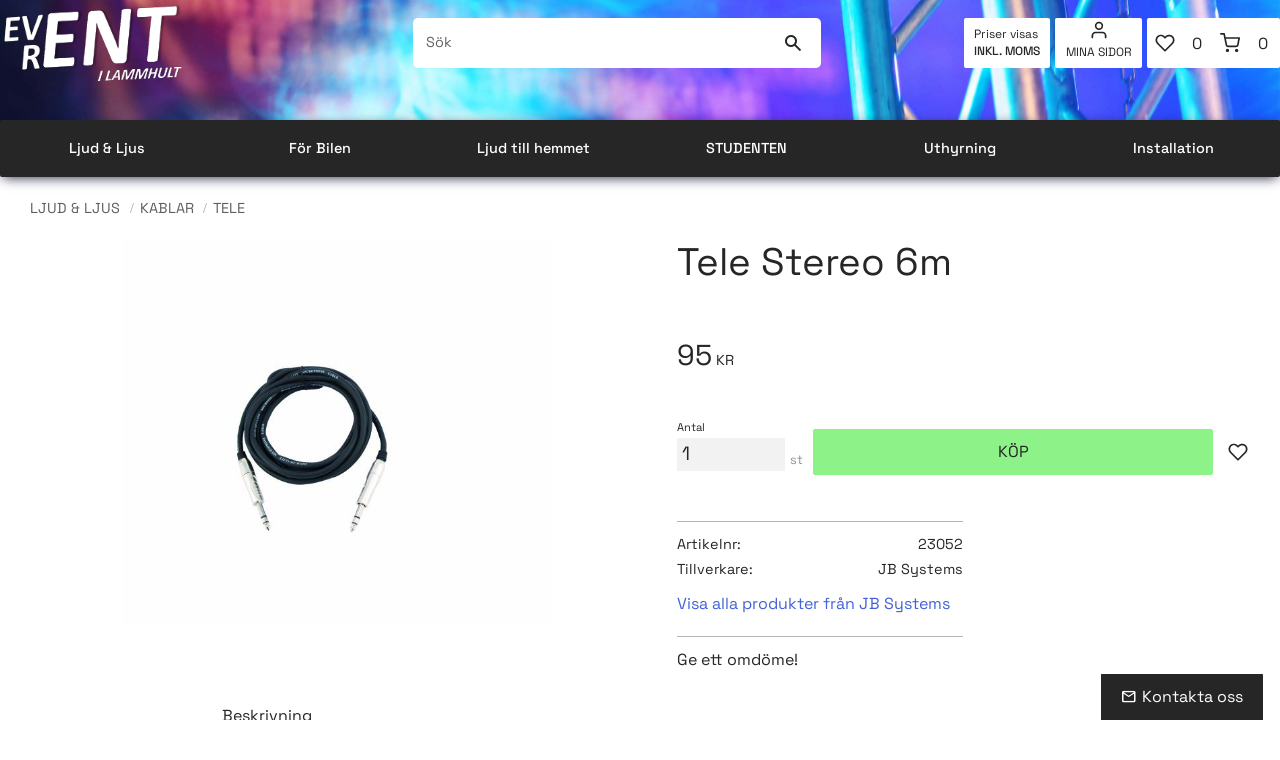

--- FILE ---
content_type: text/html; charset=UTF-8
request_url: https://www.eventrent.nu/product/tele-stereo-6m
body_size: 14612
content:
<!DOCTYPE html>
<html
     id="product-page"    class="no-js customer-accounts-enabled has-favorite-cart pricelist-1 incl-vat product-page product-526 category-list-block-with-centered-images product-page-with-photoswipe category-176 root-category-340 theme-color-scheme-0 theme-background-pattern-0"
    lang="sv"
    dir="ltr"
    data-country="SE"
    data-currency="SEK"
>

    <head>
        <meta charset="UTF-8" />
        <title>Tele Stereo 6m</title>
                    <meta name="description" content="Eventrent i Lammhult erbjuder ljud &amp; ljus, både för uthyrning och till försäljning." />
                <meta name="viewport" content="width=device-width, initial-scale=1" />
        
                            <link rel="shortcut icon" href="https://cdn.starwebserver.se/shops/lol-eventure/files/event-rent-vit-logo-250.png?_=1640157464" />
        
                                    <link rel="canonical" href="https://www.eventrent.nu/product/tele-stereo-6m" />
        
                        
        
                    <script type="application/ld+json">
                [{"@id":"https:\/\/www.eventrent.nu\/product\/tele-stereo-6m","@context":"http:\/\/schema.org\/","name":"Tele Stereo 6m","description":"","image":["https:\/\/cdn.starwebserver.se\/shops\/lol-eventure\/files\/tele1m.jpg"],"@type":"Product","sku":"23052","offers":{"@type":"Offer","price":"95","priceCurrency":"SEK","availability":"http:\/\/schema.org\/LimitedAvailability","url":"https:\/\/www.eventrent.nu\/product\/tele-stereo-6m","itemCondition":"http:\/\/schema.org\/NewCondition"},"brand":{"@type":"Brand","name":"JB Systems"}}]            </script>
                    <script type="application/ld+json">
                [{"@context":"https:\/\/schema.org","@type":"BreadcrumbList","itemListElement":[{"@type":"ListItem","position":1,"name":"Ljud & Ljus","item":"https:\/\/www.eventrent.nu\/category\/event"},{"@type":"ListItem","position":2,"name":"Kablar","item":"https:\/\/www.eventrent.nu\/category\/kablar-2"},{"@type":"ListItem","position":3,"name":"Tele","item":"https:\/\/www.eventrent.nu\/category\/tele"}]}]            </script>
        
                        
                <link rel="stylesheet" href="https://cdn.starwebserver.se/62000/css/shop/shop.combined.min.css" />
                                            <link rel="stylesheet" href="https://cdn.starwebserver.se/62000/css/shop/related-products-popup.min.css" />
                                            <link rel="preload" as="font" type="font/woff2" href="https://cdn.starwebserver.se/shops/lol-eventure/files/space-grotesk-v6-latin-regular.woff2" crossorigin/>
<link rel="preload" as="font" type="font/woff" href="https://cdn.starwebserver.se/shops/lol-eventure/files/space-grotesk-v6-latin-regular.woff" crossorigin/>
<link rel="preload" as="font" type="font/woff2" href="https://cdn.starwebserver.se/shops/lol-eventure/files/space-grotesk-v6-latin-500.woff2" crossorigin/>
<link rel="preload" as="font" type="font/woff" href="https://cdn.starwebserver.se/shops/lol-eventure/files/space-grotesk-v6-latin-500.woff" crossorigin/>
<link rel="preload" as="font" type="font/woff2" href="https://cdn.starwebserver.se/shops/lol-eventure/files/space-grotesk-v6-latin-600.woff2" crossorigin/>
<link rel="preload" as="font" type="font/woff" href="https://cdn.starwebserver.se/shops/lol-eventure/files/space-grotesk-v6-latin-600.woff" crossorigin/>        
                            <link rel="stylesheet" href="https://cdn.starwebserver.se/62000/themes/william/css/theme-plugins.combined.min.css" />
                    <link rel="stylesheet" href="https://cdn.starwebserver.se/62000/themes/william/css/theme.min.css" />
        
                    <link rel="stylesheet" href="https://cdn.starwebserver.se/shops/lol-eventure/themes/william/css/shop-custom.min.css?_=1769072605" />
        
                <link href="https://fonts.googleapis.com/icon?family=Material+Icons" rel="stylesheet">

                <script>
            var docElement = document.documentElement;
            docElement.className = docElement.className.replace('no-js', 'js');
            eval(decodeURIComponent(Array.prototype.map.call(atob('dmFyIGQ9J3d3dy5ldmVudHJlbnQubnUnO3ZhciBlPSd3d3cuZXZlbnRyZW50Lm51JztpZih3aW5kb3cubG9jYXRpb24uaG9zdG5hbWUgIT0gZCAmJiB3aW5kb3cubG9jYXRpb24uaG9zdG5hbWUgIT0gZSl7d2luZG93LmxvY2F0aW9uPSdodHRwOi8vJytkO30='), function(c) {
                    return '%' + ('00' + c.charCodeAt(0).toString(16)).slice(-2)
                }).join('')));        </script>

                                            <meta property="og:site_name" content="Eventrent i Lammhult" />
                                                <meta property="og:type" content="product" />
                                                <meta property="og:locale" content="sv_SE" />
                                                <meta property="og:title" content="Tele Stereo 6m" />
                                                <meta property="og:url" content="https://www.eventrent.nu/product/tele-stereo-6m" />
                                                <meta property="og:description" content="Eventrent i Lammhult erbjuder ljud &amp; ljus, både för uthyrning och till försäljning." />
                                                <meta property="og:image" content="https://cdn.starwebserver.se/shops/lol-eventure/files/cache/tele1m_grande.jpg?_=1527321074" />
                            <meta name="sws:no-image-url" content="https://cdn.starwebserver.se/img/no-image.png" />

        
        
        
        <script>
            var ecommerceContainerIdToProducts = {};

                      
            
            // use Object.assign to cast empty array to object
            ecommerceContainerIdToProducts = Object.assign({}, []);
                </script>

        
        
                    <script type="module" src="https://cdn.starwebserver.se/62000/shop/vendors/scripts/altcha/altcha.min.js"></script>
            </head>
    <body>
    
    
        
                                <div id="page-container">

    <header id="site-header" class="site-header">
        <div class="wrapper site-header-wrapper">
            <div class="content site-header-content">

                <div class="header-items">
                    <div class="header-item header-item-1 region header-region header-region-1 " data-region="headerTop" ></div>
                    <div class="header-item header-item-2">
                        <a href="https://www.eventrent.nu" id="home"><img id="shop-logo" src="https://cdn.starwebserver.se/shops/lol-eventure/files/event-rent-vit-logo-250.png?_=1640157464" alt="Eventrent i Lammhult" width="250" height="117" /></a>
                        <div class="region header-region header-region-2 has-search-block has-vat-selector-block has-menu-block has-cart-block" data-region="headerMiddle" ><div class="block search-block block-75 search-block-desktop">
    <h3>Sök</h3>
    <div class="content">
        <form action="/search" method="get">
            <div class="field-wrap search-type required">
                <label for="search-field-block-75" class="caption"><span>Sök produkter & kategorier</span></label>
                <div class="control">
                    <input type="search" name="q" id="search-field-block-75" class="autocomplete" value="" placeholder="Sök" data-text-header="Produkter" data-text-link="Visa alla" aria-label="Sök produkter &amp; kategorier" />
                </div>
            </div>
            <button type="submit" aria-label="Sök"><span aria-hidden="true">Sök</span></button>
        </form>
    </div>
</div><div class="block search-block block-81 search-block-with-fullwidth">
    <h3>Sök</h3>
    <div class="content">
        <form action="/search" method="get">
            <div class="field-wrap search-type required">
                <label for="search-field-block-81" class="caption"><span>Sök produkter & kategorier</span></label>
                <div class="control">
                    <input type="search" name="q" id="search-field-block-81" class="autocomplete" value="" placeholder="Sök" data-text-header="Produkter" data-text-link="Visa alla" aria-label="Sök produkter &amp; kategorier" />
                </div>
            </div>
            <button type="submit" aria-label="Sök"><span aria-hidden="true">Sök</span></button>
        </form>
    </div>
</div>    <div class="block vat-selector-block block-74">
        <p>
            Priser visas <a href="/index/set-selection?pricesInclVat=0&amp;redirectUrl=%2Fproduct%2Ftele-stereo-6m" rel="nofollow" data-replace-current-url>inkl. moms</a>        </p>
    </div>

<nav class="block menu-block block-85 mina-sidor custom custom-menu-block" aria-label="Meny">

    
    <ul class="menu menu-level-1" role="menubar">
                                <li class="menu-item menu-item-208 menu-level-1-item "
                            data-id="208"
                            data-level="1"
                            role="none"
                        >
                            <a href="/customer"  title="Mina sidor"
                                class="menu-title menu-title-208 menu-level-1-title "
                                data-level="1"
                                role="menuitem"
                                
                            >Mina sidor</a>
            
            
                        </li>
            </ul>
</nav>

        <script type="text/x-mustache" id="nodesPartialTmpl">
    {{#nodes}}
        {{^hidden}}
            <li class="menu-item menu-item-{{nodeId}} menu-level-{{nodeLevel}}-item {{cssClasses}}{{#dynamicNode}} dynamic-menu-item{{/dynamicNode}}{{#hasChildren}} menu-item-has-children{{/hasChildren}}"
                data-id="{{nodeId}}"
                data-level="{{nodeLevel}}"
                role="none"
            >
                <a href="{{permalink}}" {{#newWindow}}target="_blank" rel="noopener"{{/newWindow}} title="{{value}}"
                    class="menu-title menu-title-{{nodeId}} menu-level-{{nodeLevel}}-title {{cssClasses}}{{#dynamicNode}} dynamic-menu-title{{/dynamicNode}}{{#hasChildren}} menu-title-has-children{{/hasChildren}}"
                    data-level="{{nodeLevel}}"
                    role="menuitem"
                    {{#hasChildren}}aria-haspopup="true" aria-expanded="false"{{/hasChildren}}
                >{{value}}</a>

                {{#hasChildren}}
                    <span class="{{#dynamicNode}}toggle-dynamic-child-menu{{/dynamicNode}}{{^dynamicNode}}toggle-static-child-menu{{/dynamicNode}} toggle-child-menu" role="button" tabindex="0" aria-label="Visa underkategorier" aria-expanded="false" aria-controls="submenu-{{nodeId}}"></span>

                    <ul class="menu menu-level-{{childNodeLevel}}" data-level="{{childNodeLevel}}" role="menu" aria-label="Underkategorier">
                        {{>nodesPartial}}
                    </ul>
                {{/hasChildren}}

            </li>
        {{/hidden}}
    {{/nodes}}
</script>
    <script type="text/x-mustache" id="menuTreeTmpl">
            {{>nodesPartial}}
        </script>
    <div class="block favorite-cart-block block-76">
        <div class="favorite block open-off-canvas-favorites" role="button" tabindex="0" aria-label="Favoriter">
            <div class="favorite-wrap">
                <span class="favorite-title visually-hidden">Favoriter</span>
                <span class="favorite-item-count quantity">
                    <span class="favorite-items-count-label visually-hidden">Antal favoriter: </span>
                    <span class="number"></span>
                </span>
            </div>
        </div>
                <div class="favorite-cart block open-off-canvas-products">
            <div class="cart-wrap">
                <div class="header favorite-cart-header" href="/checkout" role="button" tabindex="0" aria-label="Kundvagn">
                    <span class="favorite-cart-title visually-hidden">Kundvagn</span>
                    <span class="product-item-count quantity">
                        <span class="cart-items-count-label visually-hidden">Antal produkter: </span>
                        <span class="number"></span>
                    </span>
                    <span class="favorite-cart-icon" aria-hidden="true"></span>
                </div>
            </div>
            <span class="cart-item-total-price quantity hide">
                <span class="number"></span>
            </span>
        </div>
            </div> <!-- /.favorite-cart-block -->
</div>
                    </div>
                    <div class="header-item header-item-3 region header-region header-region-3 has-menu-block" data-region="header" >
<nav class="block menu-block block-93 menu-block-with-mega-dropdown-menu custom custom-menu-block" aria-label="Meny">

    
    <ul class="menu menu-level-1" role="menubar">
                                <li class="menu-item menu-item-476 menu-level-1-item has-children dynamic-menu-item menu-item-has-children"
                            data-id="476"
                            data-level="1"
                            role="none"
                        >
                            <a href="/category/event"  title="Ljud &amp; Ljus"
                                class="menu-title menu-title-476 menu-level-1-title has-children dynamic-menu-title menu-title-has-children"
                                data-level="1"
                                role="menuitem"
                                aria-haspopup="true" aria-expanded="false"
                            >Ljud &amp; Ljus</a>
            
                                <span class="toggle-dynamic-child-menu toggle-child-menu" role="button" tabindex="0" aria-label="Visa underkategorier" aria-expanded="false" aria-controls="submenu-476"></span>
            
                                <ul class="menu menu-level-2" data-level="2" role="menu" aria-label="Underkategorier">
                                </ul>
            
                        </li>
                        <li class="menu-item menu-item-477 menu-level-1-item has-children dynamic-menu-item menu-item-has-children"
                            data-id="477"
                            data-level="1"
                            role="none"
                        >
                            <a href="/category/for-bilen"  title="För Bilen"
                                class="menu-title menu-title-477 menu-level-1-title has-children dynamic-menu-title menu-title-has-children"
                                data-level="1"
                                role="menuitem"
                                aria-haspopup="true" aria-expanded="false"
                            >För Bilen</a>
            
                                <span class="toggle-dynamic-child-menu toggle-child-menu" role="button" tabindex="0" aria-label="Visa underkategorier" aria-expanded="false" aria-controls="submenu-477"></span>
            
                                <ul class="menu menu-level-2" data-level="2" role="menu" aria-label="Underkategorier">
                                </ul>
            
                        </li>
                        <li class="menu-item menu-item-516 menu-level-1-item has-children dynamic-menu-item menu-item-has-children"
                            data-id="516"
                            data-level="1"
                            role="none"
                        >
                            <a href="/category/ljud-till-hemmet"  title="Ljud till hemmet"
                                class="menu-title menu-title-516 menu-level-1-title has-children dynamic-menu-title menu-title-has-children"
                                data-level="1"
                                role="menuitem"
                                aria-haspopup="true" aria-expanded="false"
                            >Ljud till hemmet</a>
            
                                <span class="toggle-dynamic-child-menu toggle-child-menu" role="button" tabindex="0" aria-label="Visa underkategorier" aria-expanded="false" aria-controls="submenu-516"></span>
            
                                <ul class="menu menu-level-2" data-level="2" role="menu" aria-label="Underkategorier">
                                </ul>
            
                        </li>
                        <li class="menu-item menu-item-514 menu-level-1-item has-children dynamic-menu-item menu-item-has-children"
                            data-id="514"
                            data-level="1"
                            role="none"
                        >
                            <a href="/category/studenten"  title="STUDENTEN"
                                class="menu-title menu-title-514 menu-level-1-title has-children dynamic-menu-title menu-title-has-children"
                                data-level="1"
                                role="menuitem"
                                aria-haspopup="true" aria-expanded="false"
                            >STUDENTEN</a>
            
                                <span class="toggle-dynamic-child-menu toggle-child-menu" role="button" tabindex="0" aria-label="Visa underkategorier" aria-expanded="false" aria-controls="submenu-514"></span>
            
                                <ul class="menu menu-level-2" data-level="2" role="menu" aria-label="Underkategorier">
                                </ul>
            
                        </li>
                        <li class="menu-item menu-item-513 menu-level-1-item has-children dynamic-menu-item menu-item-has-children"
                            data-id="513"
                            data-level="1"
                            role="none"
                        >
                            <a href="/category/uthyrning"  title="Uthyrning"
                                class="menu-title menu-title-513 menu-level-1-title has-children dynamic-menu-title menu-title-has-children"
                                data-level="1"
                                role="menuitem"
                                aria-haspopup="true" aria-expanded="false"
                            >Uthyrning</a>
            
                                <span class="toggle-dynamic-child-menu toggle-child-menu" role="button" tabindex="0" aria-label="Visa underkategorier" aria-expanded="false" aria-controls="submenu-513"></span>
            
                                <ul class="menu menu-level-2" data-level="2" role="menu" aria-label="Underkategorier">
                                </ul>
            
                        </li>
                        <li class="menu-item menu-item-486 menu-level-1-item has-children dynamic-menu-item menu-item-has-children"
                            data-id="486"
                            data-level="1"
                            role="none"
                        >
                            <a href="/category/installation"  title="Installation"
                                class="menu-title menu-title-486 menu-level-1-title has-children dynamic-menu-title menu-title-has-children"
                                data-level="1"
                                role="menuitem"
                                aria-haspopup="true" aria-expanded="false"
                            >Installation</a>
            
                                <span class="toggle-dynamic-child-menu toggle-child-menu" role="button" tabindex="0" aria-label="Visa underkategorier" aria-expanded="false" aria-controls="submenu-486"></span>
            
                                <ul class="menu menu-level-2" data-level="2" role="menu" aria-label="Underkategorier">
                                </ul>
            
                        </li>
            </ul>
</nav>

</div>
                </div>

            </div><!-- .content -->
        </div><!-- .wrapper -->
    </header><!-- #site-header -->

    <div id="content" class="site-content">

        <main id="main-content" aria-label="Huvudinnehåll" >

            <article class="region has-related-products-legacy-block has-product-block" data-region="0" >
    <!-- This view is required by 'relatedProductsLegacy'-block-->

    <div aria-live="polite" aria-atomic="true" class="visually-hidden favorite-status-announcer"></div>
    <div id="product-page-main-container" class="block product-block block-16">

        <script type="text/x-mustache" id="categoryBreadcrumbPartialTmpl">
            {{#nodes}}
                {{#isOpen}}
                    {{#openPage}}
                        <a href="{{shopUrl}}" class="breadcrumb"><span>{{name}}</span></a>
                    {{/openPage}}
                    {{^openPage}}
                        <span  class="breadcrumb">{{name}}</span>
                    {{/openPage}}
                    {{>categoryBreadcrumbPartial}}
                {{/isOpen}}
                {{^isOpen}}
                    {{#selected}}
                        {{#openPage}}
                            <a href="{{shopUrl}}" class="breadcrumb current-breadcrumb"><span>{{name}}</span></a>
                        {{/openPage}}
                        {{^openPage}}
                            <span class="breadcrumb">{{name}}</span>
                        {{/openPage}}
                    {{/selected}}
                {{/isOpen}}
            {{/nodes}}
        </script>

        <div class="breadcrumbs">
                                                    <a href="/category/event" class="breadcrumb"><span>Ljud &amp; Ljus</span></a>
                                                                <a href="/category/kablar-2" class="breadcrumb"><span>Kablar</span></a>
                                                                                        <a href="/category/tele" class="breadcrumb current-breadcrumb"><span>Tele</span></a>
                                                                                                                                                            </div>

    <script type="text/x-mustache" id="rootCategoriesBreadcrumbTmpl">
            {{#showBreadcrumbs}}
                {{#categories}}
                    {{>categoryBreadcrumbPartial}}
                {{/categories}}
            {{/showBreadcrumbs}}
        </script>

    <header class="product-header">
        <h1 class="product-name">Tele Stereo 6m</h1>
        <div class="short description product-short-description"><p></p></div>
    </header>

    <div class="dynamic-product-info has-volume-pricing">
                    <div class="product-media"
                
            >
                <figure>
                    <div class="figure-content">
                            <a class="featured img-wrap product-media-item" href="https://cdn.starwebserver.se/shops/lol-eventure/files/cache/tele1m_grande.jpg?_=1527321074" target="_blank" rel="noopener">
                            
                                <img src="https://cdn.starwebserver.se/shops/lol-eventure/files/cache/tele1m_medium.jpg?_=1527321074" width="639" height="573" id="media-0" data-large-size="https://cdn.starwebserver.se/shops/lol-eventure/files/cache/tele1m_grande.jpg?_=1527321074" data-large-size-width="639" data-large-size-height="573"  alt="Tele Stereo 6m" />
                                
                            </a>

                    </div>
                </figure>


            </div><!-- /.product-media -->


            <aside class="product-offer buyable" role="region" aria-label="Produkterbjudande">

                    <div class="product-price">
                            <span class="price"><span class="amount">95</span><span class="currency"> kr</span></span>
                            <span class="unit">/ <abbr title="Styck">st</abbr></span>
                    </div>


                
                <form class="add-to-cart-form product-list-container" novalidate data-ga-ecommerce-list-id="pdp">
                                                                                    <input type="hidden" name="sku" value="23052" />
                    
                    <div class="add-to-cart-wrap has-unit">
                                <div class="field-wrap number-type quantity-field">
                                    <label for="quantity-field" class="caption"><span>Antal</span></label>
                                    <div class="control">
                                        <input name="quantity" type="number" id="quantity-field" value="1" min="1" max="1000000" step="1" class="number" />
                                                                                                                            <label for="quantity-field" class="unit"><abbr title="Styck">st</abbr></label>
                                                                            </div>
                                </div>

                                <button type="submit" class="product-add-to-cart-action"><span>Köp</span></button>
                                                    <div class="toggle-favorite-action" data-sku="23052" data-bundle-config="" role="button" tabindex="0">
                                <span class="favorite ">
                                        <span class="favorite-title visually-hidden">Lägg till i favoriter</span>
                                </span>
                            </div>
                                            </div><!-- /.add-to-cart-wrap -->

                    <div class="product-status" hidden aria-hidden="true">
                        <p class="status-message" data-message="Nu finns produkten i &lt;a href=&quot;/checkout&quot;&gt;kundvagnen&lt;/a&gt;."></p>
                        <p class="view-cart">
                            <a class="product-status-checkout-link" href="/checkout">
                                <b>Till kassan</b>
                                <span class="cart-item-count">1</span>
                            </a>
                        </p>
                    </div>


                                                        </form>

                                <dl class="product-details">
                    <dt class="product-sku">Artikelnr</dt><dd class="product-sku">23052</dd>
                                        
                                                                                                            
                                            <dt class="product-manufacturer">Tillverkare</dt>
                        <dd class="product-manufacturer">
                                                            JB Systems                                                    </dd>
                    
                                    </dl><!-- /product-details -->


                

                                                    <p class="manufacturer-related-products">
                        <a href="/search?m=JB+Systems">Visa alla produkter från JB Systems</a>
                    </p><!-- /.manufacturer-related-products -->
                
                                    <div class="product-rating">
                                                    <a href="#product-reviews" title="Betyg: 0 av 5 stjärnor. Baserat på 0 betyg">
                                                                <span class="count">0</span>
                                <span class="info review-count-0">0 Betyg</span>
                                <span class="add-new">Ge ett omdöme!</span>
                            </a>
                                            </div>
                
                                                            </aside><!-- /.product-offer -->

            
            
                    </div> <!-- /.dynamic-product-info -->

        <script type="text/x-mustache" id="dynamicProductInfoTmpl">
            <div class="product-media{{^hidePrice}}{{#stockStatusId}} stock-status-{{stockStatusId}}{{/stockStatusId}}{{#savePercentOnDiscountedPrice}} save-percent{{/savePercentOnDiscountedPrice}}{{/hidePrice}}{{#hasLabels}} has-product-label{{/hasLabels}}"{{^hidePrice}}{{#savePercentOnDiscountedPrice}}
                data-save-percent-title="Kampanj!"{{/savePercentOnDiscountedPrice}}{{/hidePrice}}
                {{#stockStatusText}}data-stock-status-title="{{stockStatusText}}"{{/stockStatusText}}
            >
                <figure{{#featuredImage.default}} class="no-image"{{/featuredImage.default}}>
                    {{#campaign}}
                        <div
                            class="campaign-label campaign-label-product-page"
                            style="background-color: #{{campaign.label.color}}; color: {{campaign.label.textColor}}">
                            {{campaign.label.text}}
                        </div>
                    {{/campaign}}
                    <div class="figure-content">
                        {{#featuredImage}}
                            {{#largeUrl}}<a class="featured img-wrap product-media-item" href="{{largeUrl}}" target="_blank" rel="noopener">{{/largeUrl}}
                            {{#featuredImage.default}}<div class="img-wrap">{{/featuredImage.default}}
                                <img src="{{url}}" width="{{width}}" height="{{height}}" id="media-0" {{#largeUrl}}data-large-size="{{largeUrl}}" data-large-size-width="{{largeWidth}}" data-large-size-height="{{largeHeight}}"{{/largeUrl}} {{#disableAutoZoom}}data-cloudzoom="disableZoom: true" {{/disableAutoZoom}} alt="{{alt}}" />
                                {{#featuredImage.default}}</div>{{/featuredImage.default}}
                            {{#largeUrl}}</a>{{/largeUrl}}
                        {{/featuredImage}}

                        {{#secondaryImages}}
                            <a href="{{largeUrl}}" class="img-wrap product-media-item" target="_blank" rel="noopener">
                                <img src="{{url}}" height="{{height}}" width="{{width}}" id="media-{{index}}" data-large-size="{{largeUrl}}" data-large-size-width="{{largeWidth}}" data-large-size-height="{{largeHeight}}" alt="{{alt}}" />
                            </a>
                        {{/secondaryImages}}
                    </div>
                </figure>

                {{^hidePrice}}
                    {{#savePercentOnDiscountedPrice}}
                        <div class="save-percent save-percent-info">
                            <span class="label">Spara</span>
                            <span class="percentage"><span class="value">{{savePercentOnDiscountedPrice}}</span> <span class="unit">%</span></span>
                        </div>
                    {{/savePercentOnDiscountedPrice}}
                {{/hidePrice}}

                {{#labels}}
                    <div class="product-label product-label-{{index}} product-label-id-{{labelId}} {{classes}}"  title="{{name}}" ><span>{{name}}</span></div>
                {{/labels}}
            </div><!-- /.product-media -->


            <aside class="product-offer{{#watchableForCustomer}} watchable{{/watchableForCustomer}}{{#buyable}} buyable{{/buyable}}{{^buyable}}{{^watchableForCustomer}} non-watchable-non-buyable{{/watchableForCustomer}}{{/buyable}}" role="region" aria-label="Produkterbjudande">
                {{#campaign}}
                    <div class="campaign-description-container campaign-label-corner-container">
                        <span
                            class="campaign-label-corner"
                            style="border-top-color: #{{campaign.label.color}};"
                        >
                        </span>
                        <span class="campaign-description-text">
                            {{campaign.description}}
                        </span>
                    </div>
                {{/campaign}}

                                {{^hidePrice}}
                    <div class="product-price">
                                                {{^originalPrice}}
                            {{{sellingPriceHtml}}}
                            <span class="unit">/ <abbr title="Styck">st</abbr></span>
                        {{/originalPrice}}
                        {{#originalPrice}}
                            <div class="selling-price" tabindex="0" role="text">
                                <span class="visually-hidden">Nedsatt pris: </span>
                                {{{sellingPriceHtml}}}
                                <span class="unit">/ <abbr title="Styck">st</abbr></span>
                            </div>
                            <div class="original-price" tabindex="0" role="text">
                                <span class="visually-hidden">Ordinarie pris: </span>
                                {{{originalPriceHtml}}}
                                <span class="unit">/ <abbr title="Styck">st</abbr></span>
                            </div>
                        {{/originalPrice}}
                    </div>
                    {{#historyCheapestPrice}}
                        <div class="price-history">
                            <span class="price-history-text">Lägsta pris senaste 30 dagar:</span>
                            <span class="price-history-value">{{{historyCheapestPrice}}}</span>
                        </div>
                    {{/historyCheapestPrice}}

                                        {{#volumePricing}}
                        {{#hasValidVolumePricesForCustomer}}
                            <div class="volume-pricing has-visible-volume-pricing-content">
                                <div class="volume-pricing-header">
                                    <span class="volume-pricing-header-title">{{{headerTitle}}}</span>
                                    <span class="toggle-volume-pricing-content"></span>
                                </div>
                                <div class="volume-pricing-content">
                                    {{#rows}}
                                        <div class="volume-pricing-row">
                                            <span class="volume">
                                                <span class="amount">{{volumeAmount}}</span>
                                                {{#unit}}<span class="unit"><abbr title="{{name}}">{{symbol}}</abbr></span>{{/unit}}
                                            </span>
                                            {{{volumePriceHtml}}}
                                            {{#unit}}<span class="divider">/</span><span class="unit"><abbr title="{{name}}">{{symbol}}</abbr></span>{{/unit}}
                                            {{#percentAmount}}
                                                <span class="percent">
                                                    <span class="amount">{{percentAmount}}</span><span class="unit">%</span>
                                                </span>
                                            {{/percentAmount}}
                                        </div>
                                    {{/rows}}
                                </div>
                            </div>
                        {{/hasValidVolumePricesForCustomer}}
                    {{/volumePricing}}
                {{/hidePrice}}

                
                <form class="add-to-cart-form product-list-container" novalidate data-ga-ecommerce-list-id="pdp">
                                                                                    <input type="hidden" name="sku" value="{{sku}}" />
                                                                        {{#isBundle}}
                            <div class="bundled-products">
                                {{#bundledProducts}}
                                    <div class="bundled-product" data-bundled-product-id="{{bundledProductId}}">
                                        <div class="bundled-product-image">
                                            {{#image}}
                                                {{#largeUrl}}
                                                    <a class="featured img-wrap product-media-item" href="{{largeUrl}}" target="_blank" rel="noopener">
                                                {{/largeUrl}}
                                                {{#default}}
                                                    <div class="img-wrap">
                                                {{/default}}
                                                <img src="{{url}}" width="{{width}}" height="{{height}}" id="media-bundled-{{bundledProductId}}-0" {{#largeUrl}}data-large-size="{{largeUrl}}" data-large-size-width="{{largeWidth}}" data-large-size-height="{{largeHeight}}"{{/largeUrl}} {{#disableAutoZoom}}data-cloudzoom="disableZoom: true" {{/disableAutoZoom}} alt="{{alt}}" />
                                                {{#default}}
                                                    </div>
                                                {{/default}}
                                                {{#largeUrl}}
                                                    </a>
                                                {{/largeUrl}}
                                            {{/image}}
                                        </div><!-- /.bundled-product-image -->
                                        <div class="bundled-product-options">
                                            <p class="bundled-product-title">
                                                {{^isHidden}}<a href="{{url}}">{{/isHidden}}
                                                    {{#hasVariants}}{{name}}{{/hasVariants}}
                                                    {{^hasVariants}}{{nameWithConcatAttributeValues}}{{/hasVariants}}
                                                {{^isHidden}}</a>{{/isHidden}}
                                            </p>
                                            <div class="bundled-product-fields" {{#hasVariants}}data-current-sku="{{sku}}"{{/hasVariants}}>
                                                {{#hasVariants}}
                                                    <input type="hidden" name="bundledProducts[{{bundledProductId}}][productId]" value="{{bundledProductId}}" />
                                                    {{#attributes}}
                                                        <div class="bundled-product-field field-wrap select-type attributes-{{id}} has-field-content">
                                                            <label for="attributes-{{id}}-select" class="caption"><span>{{name}}</span></label>
                                                            <div class="control">
                                                                <select name="bundledProducts[{{bundledProductId}}][attributes][{{id}}]" id="attributes-{{id}}-select" class="bundled-product-attribute-value-select{{#invalidSelection}} invalid-selection{{/invalidSelection}}" data-attribute-id="{{id}}">
                                                                    {{#values}}
                                                                    <option value="{{id}}"{{#selected}} selected{{/selected}}{{^active}} disabled{{/active}}>{{name}}{{^active}} (Ej tillgänglig){{/active}}</option>
                                                                    {{/values}}
                                                                </select>
                                                                {{#showInvalidSelectionMessage}}
                                                                <label class="error" for="attributes-{{id}}-select">Varianten är inte tillgänglig, prova ett annat alternativ.</label>
                                                                {{/showInvalidSelectionMessage}}
                                                            </div>
                                                        </div>
                                                    {{/attributes}}
                                                {{/hasVariants}}
                                                <div class="bundled-product-field">
                                                    <div class="bundled-product-field-fixed-quantity">{{quantity}} {{unitSymbol}}</div>
                                                </div>

                                                                                                    <div class="order-data">
                                                        {{#orderDataFieldTemplateData}}
                                                            <div class="field-wrap text-type">
                                                                <label for="bundled-order-data-{{bundledProductId}}-{{orderDataFieldId}}-field" class="caption">
                                                                <span>
                                                                    {{orderDataFieldName}}
                                                                </span>
                                                                    {{#isRequired}} <abbr class="required-asterisk" title="Obligatorisk">*</abbr>{{/isRequired}}
                                                                </label>
                                                                <div class="control">
                                                                    <input
                                                                            type="text"
                                                                            name="bundledOrderData[{{bundledProductId}}][{{orderDataFieldId}}]"
                                                                            id="bundled-order-data-{{bundledProductId}}-{{orderDataFieldId}}-field"
                                                                            placeholder="{{orderDataFieldName}}"
                                                                            maxlength="255"
                                                                            {{#isRequired}} required{{/isRequired}}
                                                                    />
                                                                </div>
                                                            </div>
                                                        {{/orderDataFieldTemplateData}}
                                                    </div>
                                                                                            </div><!-- /.bundled-product-fields -->
                                        </div><!-- /.bundled-product-options -->
                                    </div><!-- /.bundled-product -->
                                {{/bundledProducts}}
                            </div><!-- /.bundled-products -->
                        {{/isBundle}}
                    
                    <div class="add-to-cart-wrap has-unit">
                        {{^hidePrice}}
                            {{#buyable}}
                                <div class="field-wrap number-type quantity-field">
                                    <label for="quantity-field" class="caption"><span>Antal</span></label>
                                    <div class="control">
                                        <input name="quantity" type="number" id="quantity-field" value="1" min="1" max="1000000" step="1" class="number" />
                                                                                                                            <label for="quantity-field" class="unit"><abbr title="Styck">st</abbr></label>
                                                                            </div>
                                </div>

                                <button type="submit" class="product-add-to-cart-action"{{#invalidVariant}} disabled{{/invalidVariant}}><span>Köp</span></button>
                            {{/buyable}}
                        {{/hidePrice}}
                        {{#hidePrice}}
                            <p><a class="button" href="/customer?redirect=%2Fproduct%2Ftele-stereo-6m" rel="nofollow"><span>Logga in för priser</span></a></p>
                        {{/hidePrice}}
                                                    <div class="toggle-favorite-action" data-sku="{{sku}}" data-bundle-config="{{bundleWatchConfig}}" role="button" tabindex="0">
                                <span class="favorite {{#isFavorite}}favorite-active{{/isFavorite}}">
                                    {{#isFavorite}}
                                        <span class="favorite-title visually-hidden">Ta bort från favoriter</span>
                                    {{/isFavorite}}
                                    {{^isFavorite}}
                                        <span class="favorite-title visually-hidden">Lägg till i favoriter</span>
                                    {{/isFavorite}}
                                </span>
                            </div>
                                            </div><!-- /.add-to-cart-wrap -->

                    <div class="product-status" hidden aria-hidden="true">
                        <p class="status-message" data-message="Nu finns produkten i &lt;a href=&quot;/checkout&quot;&gt;kundvagnen&lt;/a&gt;."></p>
                        <p class="view-cart">
                            <a class="product-status-checkout-link" href="/checkout">
                                <b>Till kassan</b>
                                <span class="cart-item-count">1</span>
                            </a>
                        </p>
                    </div>

                                        {{#customerCanShop}}
                        {{#watchable}}
                            {{#isWatching}}
                                <button type="button" disabled>Bevakar</button>
                            {{/isWatching}}
                            {{^isWatching}}
                                <button
                                    type="button"
                                    data-variant-id="{{variantId}}"
                                    data-variant-name="{{variantName}}"
                                    data-bundle-watch-config="{{bundleWatchConfig}}"
                                    data-permalink="tele-stereo-6m"
                                    data-name="Tele Stereo 6m"
                                    data-email=""
                                    data-text-signed-up="Bevakad"
                                    class="in-stock-notify"
                                    >Bevaka</button>
                            {{/isWatching}}
                        {{/watchable}}
                    {{/customerCanShop}}

                                                        </form>

                                <dl class="product-details">
                    {{#stockStatusValue}}
                        <dt class="product-stock-status {{stockStatusCssClass}}">{{stockStatusLabel}}</dt>
                        <dd class="{{stockStatusCssClass}}"><span>{{stockStatusValue}}</span></dd>
                    {{/stockStatusValue}}
                    <dt class="product-sku">Artikelnr</dt><dd class="product-sku">{{sku}}</dd>
                    {{#mpn}}
                        <dt class="product-mpn">Tillv. artikelnr</dt><dd class="product-mpn">{{mpn}}</dd>
                    {{/mpn}}
                                        
                                                                                                            
                                            <dt class="product-manufacturer">Tillverkare</dt>
                        <dd class="product-manufacturer">
                                                            JB Systems                                                    </dd>
                    
                                    </dl><!-- /product-details -->

                {{#hasAdditionalStockLocations}}
                <div class="product-stock-locations-wrap">
                    <h4>Lagerställen</h4>
                    <div class="product-stock-locations">
                        {{#additionalStockLocations}}
                        <div class="product-stock-location{{#stockStatusId}} status-id-{{stockStatusId}}{{/stockStatusId}}{{#stockStatusIdCode}} status-id-code-{{stockStatusIdCode}}{{/stockStatusIdCode}}{{#isEcommerceStockLocation}} ecommerce-stock-location{{/isEcommerceStockLocation}}">
                            <span class="product-stock-location-name">{{stockLocationName}}</span>
                            <span class="product-stock-location-status{{#stockStatusId}} product-stock-location-status-{{stockStatusId}}{{/stockStatusId}}">
                                <span class="product-stock-location-status-text">{{stockStatusText}}</span>
                            </span>
                        </div>
                        {{/additionalStockLocations}}
                    </div>
                    {{#includeStockLocationsExpandButton}}
                        <a href="#" class="expand-product-stock-locations-button">
                          <span class="more">Visa alla lagerställen</span>
                          <span class="less">Visa färre lagerställen</span>
                        </a>
                    {{/includeStockLocationsExpandButton}}
                </div>
                {{/hasAdditionalStockLocations}}

                                                    {{#documents}}
                        <h4></h4>
                        <ul class="product-documents">
                            {{#document}}
                                <li class="file-type file-type-{{extension}}">
                                    <a href="{{originalUrl}}" target="_blank" rel="noopener" data-file-type="{{extension}}">
                                        <span class="file-ext">{{extension}}</span>
                                        <span class="file-title">
                                            {{title}}{{^title}}{{name}}{{/title}}
                                        </span>
                                        <span class="file-size">{{formattedSize}}</span>
                                    </a>
                                </li>
                            {{/document}}
                        </ul>
                    {{/documents}}
                

                                                    <p class="manufacturer-related-products">
                        <a href="/search?m=JB+Systems">Visa alla produkter från JB Systems</a>
                    </p><!-- /.manufacturer-related-products -->
                
                                    <div class="product-rating">
                                                    <a href="#product-reviews" title="Betyg: 0 av 5 stjärnor. Baserat på 0 betyg">
                                                                <span class="count">0</span>
                                <span class="info review-count-0">0 Betyg</span>
                                <span class="add-new">Ge ett omdöme!</span>
                            </a>
                                            </div>
                
                                                            </aside><!-- /.product-offer -->

            
            
            </script>

       
    <div id="in-stock-notify-wrap" class="hide">
        <div class="in-stock-notify-modal">
            <h3 id="modal-title" role="heading" aria-level="2"></h3>
            <p class="in-stock-notify-info">Lägg till en bevakning så meddelar vi dig så snart varan är i lager igen.</p>
            <p class="in-stock-notify-message hide" aria-live="polite" role="status">
                <b>Produkten är nu bevakad</b><br />
                Vi meddelar dig så snart varan är i lager igen.            </p>
            <div class="field-wrap email-type">
                <label for="in-stock-notify-email-field" class="caption"><span>E-postadress</span></label>
                <div class="control">
                    <input
                            type="email"
                            name="email"
                            value=""
                            id="in-stock-notify-email-field"
                            placeholder="E-postadress"
                    >
                </div>
            </div>
            <button type="button" title="Lägg till bevakning" class="add-to-in-stock-notify-button">Lägg till bevakning</button>
                            <p class="user-info-legal-notice">Dina personuppgifter behandlas i enlighet med vår <a href="/page/policy-och-cookies">integritetspolicy</a>.</p>
                    </div>
    </div>

    <section class="product-overview" role="region">

        <header class="product-overview-header">
            <h2 class="product-name">Tele Stereo 6m</h2>
            <div class="short description product-short-description">
                            </div>
        </header>

        <div class="long description product-long-description">
                    </div>

                        <div class="block social-sharing-block">
            <div class="social-sharing a2a_kit a2a_kit_size_32 a2a_default_style">
                <h3>Dela med dig</h3>
                <p>
                    <a class="a2a_button_facebook"></a>

                </p>
            </div>
        </div> <!--/social-sharing-block-->
        <script src="https://cdn.starwebserver.se/62000/shop/vendors/scripts/addtoany_widget.js" crossorigin="anonymous"></script>
        
                    <div id="product-reviews">
        <a name="review"></a>
                <h3>Omdömen</h3>
        <h4
            class="product-rating review-count-0"
            title="Betyg: 0 av 5 stjärnor. Baserat på 0 betyg">
            <span class="title">Produktens betyg</span>
                        <span class="info">
                Baserat på 0 betyg.            </span>
        </h4>
                <div class="review-ratings">
            <div class="add-review-comment">
                <input type="hidden" name="currentProductId" value="526" />
                <form novalidate>
                                    <div class="rating-selector field-wrap radio-type">
                        <div class="caption"><span>Klicka på en stjärna för att sätta ditt betyg</span></div>
                        <div class="control">
                            <span class="option">
                                <input type="radio" name="ratingScore" id="product-rating-1-radio" value="1" data-rating-score-name="Inte alls bra" />
                                <label for="product-rating-1-radio">1 stjärna</label>
                            </span>
                            <span class="option">
                                <input type="radio" name="ratingScore" id="product-rating-2-radio" value="2" data-rating-score-name="Knappt godkänd"  />
                                <label for="product-rating-2-radio">2 stjärnor</label>
                            </span>
                            <span class="option">
                                <input type="radio" name="ratingScore" id="product-rating-3-radio" value="3" data-rating-score-name="Godkänd"  />
                                <label for="product-rating-3-radio">3 stjärnor</label>
                            </span>
                            <span class="option">
                                <input type="radio" name="ratingScore" id="product-rating-4-radio" value="4" data-rating-score-name="Mycket bra"  />
                                <label for="product-rating-4-radio">4 stjärnor</label>
                            </span>
                            <span class="option">
                                <input type="radio" name="ratingScore" id="product-rating-5-radio" value="5" data-rating-score-name="Perfekt"  />
                                <label for="product-rating-5-radio">5 stjärnor</label>
                            </span>
                        </div>
                        <div class="rating-score-name"></div>
                    </div>

                    <div class="review-author">
                            Du                        
                    </div>

                    <div class="field-wrap textarea-type required">
                        <label for="customer-review-field" class="caption"><span>Klicka på en stjärna för att sätta ditt betyg</span></label>
                        <div class="control">
                            <textarea
                                name="comment"
                                id="customer-review-field"
                                placeholder="Du behöver vara inloggad för att ge ett omdöme."
                                required aria-required="true"></textarea>
                        </div>
                    </div>

                    <div class="review-button-actions">
                        
                    </div>
                    <div id="login-status-login" class="hide">Hämtar din Facebook profil.</div>
                    <div id="login-status-failed" class="hide"></div>
                                </form>
            </div>
        </div>
        <ul id="review-list" class="review-ratings">
                                <li class="no-reviews"><p>Bli den första att lämna ett omdöme.</p></li>

                    </ul>

            </div>
    <script type="text/x-mustache" id="reviewsAuthenticated">
                    <div class="rating-selector field-wrap radio-type">
                        <div class="caption"><span>Klicka på en stjärna för att sätta ditt betyg</span></div>
                        <div class="control">
                            <span class="option">
                                <input type="radio" name="ratingScore" id="product-rating-1-radio" value="1" data-rating-score-name="Inte alls bra" />
                                <label for="product-rating-1-radio">1 stjärna</label>
                            </span>
                            <span class="option">
                                <input type="radio" name="ratingScore" id="product-rating-2-radio" value="2" data-rating-score-name="Knappt godkänd"  />
                                <label for="product-rating-2-radio">2 stjärnor</label>
                            </span>
                            <span class="option">
                                <input type="radio" name="ratingScore" id="product-rating-3-radio" value="3" data-rating-score-name="Godkänd"  />
                                <label for="product-rating-3-radio">3 stjärnor</label>
                            </span>
                            <span class="option">
                                <input type="radio" name="ratingScore" id="product-rating-4-radio" value="4" data-rating-score-name="Mycket bra"  />
                                <label for="product-rating-4-radio">4 stjärnor</label>
                            </span>
                            <span class="option">
                                <input type="radio" name="ratingScore" id="product-rating-5-radio" value="5" data-rating-score-name="Perfekt"  />
                                <label for="product-rating-5-radio">5 stjärnor</label>
                            </span>
                        </div>
                        <div class="rating-score-name"></div>
                    </div>

                    <div class="review-author">
                        {{#authenticated}}
                            {{name}}
                        {{/authenticated}}
                        {{^authenticated}}
                            Du                        {{/authenticated}}
                    </div>

                    <div class="field-wrap textarea-type required">
                        <label for="customer-review-field" class="caption"><span>Klicka på en stjärna för att sätta ditt betyg</span></label>
                        <div class="control">
                            <textarea
                                name="comment"
                                id="customer-review-field"
                                placeholder="{{#authenticated}}Skriv en kommentar till ditt betyg{{/authenticated}}{{^authenticated}}Du behöver vara inloggad för att ge ett omdöme.{{/authenticated}}"
                                required aria-required="true"></textarea>
                        </div>
                    </div>

                    <div class="review-button-actions">
                        {{#authenticated}}<button type="submit" data-success-text="Tack! Ditt omdöme är under granskning.">Lämna kommentar</button>{{/authenticated}}
                    </div>
                    <div id="login-status-login" class="hide">Hämtar din Facebook profil.</div>
                    <div id="login-status-failed" class="hide"></div>
                </script>
    <script type="text/x-mustache" id="reviewsTmpl">
                {{^rows}}
                    <li class="no-reviews"><p>Bli den första att lämna ett omdöme.</p></li>
                {{/rows}}

                {{#rows}}
                    <li class="review-rating {{^approved}}not-apporved{{/approved}}">
                        <div class="rating rating-{{ratingScore}}" title="Betyg: {{ratingScore}} av 5 stjärnor.">
                            <span class="rating-value">
                                Betyg: {{ratingScore}} av 5 stjärnor                            </span>
                        </div>
                        <div class="rating-score-name">{{ratingScoreName}}</div>
                        <div class="review">
                            <div class="review-author">
                                <span>{{customerName}}</span>
                                {{^approved}}<span class="pending-review">Under granskning</span>{{/approved}}
                            </div>
                            <div class="review-content">
                                {{comment}}
                            </div>
                        </div>
                    </li>
                {{/rows}}
            </script>

                
    </section><!-- /.details -->

</article>


        </main><!-- #main-content -->

        
            <div id="content-sidebar" class="content-sidebar sidebar region " role="complementary" data-region="sidebar" >

                

            </div><!-- #content-sidebar -->
        

    </div><!-- #content -->


    
        <footer id="site-footer" class="site-footer region footer-region has-newsletter-block has-menu-block has-ace-text-block has-text-block" data-region="footer" >
            <div class="wrapper site-footer-wrapper">
                <div class="content site-footer-content">

                    
    <div class="block newsletter-block block-78 newsletter-signup-block">
        <h3>Nyhetsbrev</h3>
        <div class="content">
            <div class="field-wrap email-type required">
                <label for="newsletter-email-78-field" class="caption"><span>E-post</span></label>
                <div class="control">
                    <input type="email" name="email" class="newsletter-email-field" id="newsletter-email-78-field" required aria-required="true" placeholder="Skriv in din e-postadress" />
                </div>
            </div>
            <button type="button" class="newsletter-subscribe-button"><span>Prenumerera</span></button>
        </div>
        <p class="user-info-legal-notice">Dina personuppgifter behandlas i enlighet med vår <a href="/page/policy-och-cookies">integritetspolicy</a>.</p>
    </div>

<nav class="block menu-block block-82 custom custom-menu-block" aria-label="Meny">

            <h2>Eventrent</h2>
    
    <ul class="menu menu-level-1" role="menubar">
                                <li class="menu-item menu-item-210 menu-level-1-item "
                            data-id="210"
                            data-level="1"
                            role="none"
                        >
                            <a href="/customer"  title="Mina sidor"
                                class="menu-title menu-title-210 menu-level-1-title "
                                data-level="1"
                                role="menuitem"
                                
                            >Mina sidor</a>
            
            
                        </li>
                        <li class="menu-item menu-item-211 menu-level-1-item "
                            data-id="211"
                            data-level="1"
                            role="none"
                        >
                            <a href="/page/kontakta-oss"  title="Kontakta oss"
                                class="menu-title menu-title-211 menu-level-1-title "
                                data-level="1"
                                role="menuitem"
                                
                            >Kontakta oss</a>
            
            
                        </li>
                        <li class="menu-item menu-item-212 menu-level-1-item "
                            data-id="212"
                            data-level="1"
                            role="none"
                        >
                            <a href="/blog"  title="Blogg"
                                class="menu-title menu-title-212 menu-level-1-title "
                                data-level="1"
                                role="menuitem"
                                
                            >Blogg</a>
            
            
                        </li>
                        <li class="menu-item menu-item-213 menu-level-1-item "
                            data-id="213"
                            data-level="1"
                            role="none"
                        >
                            <a href="https://www.facebook.com/eventrentilammhult" target="_blank" rel="noopener" title="Följ oss på Facebook"
                                class="menu-title menu-title-213 menu-level-1-title "
                                data-level="1"
                                role="menuitem"
                                
                            >Följ oss på Facebook</a>
            
            
                        </li>
            </ul>
</nav>


<nav class="block menu-block block-84 custom custom-menu-block" aria-label="Meny">

            <h2>Kundtjänst</h2>
    
    <ul class="menu menu-level-1" role="menubar">
                                <li class="menu-item menu-item-215 menu-level-1-item "
                            data-id="215"
                            data-level="1"
                            role="none"
                        >
                            <a href="/customer-service"  title="Kundtjänst"
                                class="menu-title menu-title-215 menu-level-1-title "
                                data-level="1"
                                role="menuitem"
                                
                            >Kundtjänst</a>
            
            
                        </li>
                        <li class="menu-item menu-item-216 menu-level-1-item "
                            data-id="216"
                            data-level="1"
                            role="none"
                        >
                            <a href="/page/reklamation-och-retur"  title="Reklamation och retur"
                                class="menu-title menu-title-216 menu-level-1-title "
                                data-level="1"
                                role="menuitem"
                                
                            >Reklamation och retur</a>
            
            
                        </li>
                        <li class="menu-item menu-item-217 menu-level-1-item "
                            data-id="217"
                            data-level="1"
                            role="none"
                        >
                            <a href="/page/kopvillkor"  title="Köpvillkor"
                                class="menu-title menu-title-217 menu-level-1-title "
                                data-level="1"
                                role="menuitem"
                                
                            >Köpvillkor</a>
            
            
                        </li>
                        <li class="menu-item menu-item-218 menu-level-1-item "
                            data-id="218"
                            data-level="1"
                            role="none"
                        >
                            <a href="/page/policy-och-cookies"  title="Policy och cookies"
                                class="menu-title menu-title-218 menu-level-1-title "
                                data-level="1"
                                role="menuitem"
                                
                            >Policy och cookies</a>
            
            
                        </li>
            </ul>
</nav>

<div class="block ace-text-block block-83 payments">
    <div>
    <ul>
        <li>
            <img src="https://cdn.starwebserver.se/shops/lol-eventure/files/klarna-marketing-badge-pink-rgb-svg.svg" height="30" width="100" alt="Betala med Klarna">
        </li>
        <li>
            <img src="https://cdn.starwebserver.se/shops/lol-eventure/files/swish_logo_secondary_dark-bg_svg.svg" height="30" width="100" alt="Betala med Swish">
        </li>
        <li>
            <img src="https://cdn.starwebserver.se/shops/lol-eventure/files/bankgirot_rod.svg" height="30" width="100" alt="Betala med Bankgirot">
        </li>
    </ul>
    
</div>
</div>
    <div class="block text-block block-104 class-sigil one-column-text-block one column-content" >
                <div class="column">
            <p><img src='https://cdn.starwebserver.se/shops/lol-eventure/files/sigill_staende_liten_vit_text.png?_=1762858067' srcset='https://cdn.starwebserver.se/shops/lol-eventure/files/cache/sigill_staende_liten_vit_text_micro.png?_=1762858067 100w, https://cdn.starwebserver.se/shops/lol-eventure/files/cache/sigill_staende_liten_vit_text_tiny.png?_=1762858067 300w, https://cdn.starwebserver.se/shops/lol-eventure/files/cache/sigill_staende_liten_vit_text_small.png?_=1762858067 500w, https://cdn.starwebserver.se/shops/lol-eventure/files/cache/sigill_staende_liten_vit_text_medium.png?_=1762858067 800w, https://cdn.starwebserver.se/shops/lol-eventure/files/cache/sigill_staende_liten_vit_text_large.png?_=1762858067 1000w, https://cdn.starwebserver.se/shops/lol-eventure/files/cache/sigill_staende_liten_vit_text_grande.png?_=1762858067 1500w, https://cdn.starwebserver.se/shops/lol-eventure/files/cache/sigill_staende_liten_vit_text_gigante.png?_=1762858067 2600w, https://cdn.starwebserver.se/shops/lol-eventure/files/sigill_staende_liten_vit_text.png?_=1762858067 4096w' alt=''class='' height='157' width='195'></p>
        </div>
            </div>
<div class="block ace-text-block block-107 class-popup">
    <div class="class-popup" id="id-popup">
    <span class="material-icons-outlined close-btn">cancel</span>
    <div class="content">
            <form novalidate="" class="class-form">
                <h3>Vi på Eventrent erbjuder mycket mer tjänster och produkter än det du hittar på vår sida!</h3>
                <p>Kontakta oss med nedan formulär eller ring oss vid eventuella frågor eller funderingar</p>
                <a href="tel:0733224953"><span>Telefon: </span>073-322 49 53</a>
                
                <div class="field-wrap text-type">
                    <label for="support-mail-subject-field" class="caption"><span>Ämne</span></label>
                    <div class="control">
                        <input type="text" name="subject" id="support-mail-subject-field" placeholder="Ämne" required="" aria-required="true" value="">
                    </div>
                </div>
            
                <div class="group-items two">
                    <div class="field-wrap text-type group-item">
                        <label for="support-mail-name-field" class="caption"><span>Ditt namn</span></label>
                        <div class="control">
                            <input type="text" name="name" id="support-mail-name-field" placeholder="Namn" required="" aria-required="true">
                        </div>
                    </div>
            
                    <div class="field-wrap email-type group-item">
                        <label for="support-mail-email-field" class="caption"><span>Mejladress</span></label>
                        <div class="control">
                            <input type="email" name="email" id="support-mail-name-field" placeholder="Mejladress" required="" aria-required="true">
                        </div>
                    </div>
                </div>
            
                <div class="field-wrap textarea-type">
                    <label for="support-mail-message-field" class="caption"><span>Meddelande</span></label>
                    <div class="control">
                        <textarea name="message" id="support-mail-message-field" placeholder="Meddelande"></textarea>
                    </div>
                </div>
                            
                <input type="text" name="formHoneypotText" class="hidden" value="">
                <input type="hidden" id="formHoneypotTimestamp" name="formHoneypotTimestamp" value="" />
            
                <div class="field-wrap submit-type">
                    <button type="button" id="supportMail">Skicka meddelande</button>
                </div>
            
                <p class="user-info-legal-notice">Dina personuppgifter behandlas i enlighet med vår <a href="/page/policy-and-cookies">integritetspolicy</a>.</p>
            
            </form>
            <div class="class-thankyou"><p>Tack! Ditt meddelande är skickat.</p></div>
    </div>
</div> 

</div>
<div class="block ace-text-block block-108">
    <div id="toggle-btn" class="button"><span class="material-icons-outlined">mail</span>Kontakta oss</div>
</div>


                    

                </div><!-- .content -->
            </div><!-- .wrapper -->
        </footer><!-- #site-footer -->
    




    
        <div id="mobile-nav" class="region has-menu-block has-vat-selector-block" role="contentinfo" data-region="mobileNav" >
            
<nav class="block menu-block block-94 custom custom-menu-block" aria-label="Meny">

            <h2>Produkter</h2>
    
    <ul class="menu menu-level-1" role="menubar">
                                <li class="menu-item menu-item-476 menu-level-1-item has-children dynamic-menu-item menu-item-has-children"
                            data-id="476"
                            data-level="1"
                            role="none"
                        >
                            <a href="/category/event"  title="Ljud &amp; Ljus"
                                class="menu-title menu-title-476 menu-level-1-title has-children dynamic-menu-title menu-title-has-children"
                                data-level="1"
                                role="menuitem"
                                aria-haspopup="true" aria-expanded="false"
                            >Ljud &amp; Ljus</a>
            
                                <span class="toggle-dynamic-child-menu toggle-child-menu" role="button" tabindex="0" aria-label="Visa underkategorier" aria-expanded="false" aria-controls="submenu-476"></span>
            
                                <ul class="menu menu-level-2" data-level="2" role="menu" aria-label="Underkategorier">
                                </ul>
            
                        </li>
                        <li class="menu-item menu-item-477 menu-level-1-item has-children dynamic-menu-item menu-item-has-children"
                            data-id="477"
                            data-level="1"
                            role="none"
                        >
                            <a href="/category/for-bilen"  title="För Bilen"
                                class="menu-title menu-title-477 menu-level-1-title has-children dynamic-menu-title menu-title-has-children"
                                data-level="1"
                                role="menuitem"
                                aria-haspopup="true" aria-expanded="false"
                            >För Bilen</a>
            
                                <span class="toggle-dynamic-child-menu toggle-child-menu" role="button" tabindex="0" aria-label="Visa underkategorier" aria-expanded="false" aria-controls="submenu-477"></span>
            
                                <ul class="menu menu-level-2" data-level="2" role="menu" aria-label="Underkategorier">
                                </ul>
            
                        </li>
                        <li class="menu-item menu-item-516 menu-level-1-item has-children dynamic-menu-item menu-item-has-children"
                            data-id="516"
                            data-level="1"
                            role="none"
                        >
                            <a href="/category/ljud-till-hemmet"  title="Ljud till hemmet"
                                class="menu-title menu-title-516 menu-level-1-title has-children dynamic-menu-title menu-title-has-children"
                                data-level="1"
                                role="menuitem"
                                aria-haspopup="true" aria-expanded="false"
                            >Ljud till hemmet</a>
            
                                <span class="toggle-dynamic-child-menu toggle-child-menu" role="button" tabindex="0" aria-label="Visa underkategorier" aria-expanded="false" aria-controls="submenu-516"></span>
            
                                <ul class="menu menu-level-2" data-level="2" role="menu" aria-label="Underkategorier">
                                </ul>
            
                        </li>
                        <li class="menu-item menu-item-514 menu-level-1-item has-children dynamic-menu-item menu-item-has-children"
                            data-id="514"
                            data-level="1"
                            role="none"
                        >
                            <a href="/category/studenten"  title="STUDENTEN"
                                class="menu-title menu-title-514 menu-level-1-title has-children dynamic-menu-title menu-title-has-children"
                                data-level="1"
                                role="menuitem"
                                aria-haspopup="true" aria-expanded="false"
                            >STUDENTEN</a>
            
                                <span class="toggle-dynamic-child-menu toggle-child-menu" role="button" tabindex="0" aria-label="Visa underkategorier" aria-expanded="false" aria-controls="submenu-514"></span>
            
                                <ul class="menu menu-level-2" data-level="2" role="menu" aria-label="Underkategorier">
                                </ul>
            
                        </li>
                        <li class="menu-item menu-item-513 menu-level-1-item has-children dynamic-menu-item menu-item-has-children"
                            data-id="513"
                            data-level="1"
                            role="none"
                        >
                            <a href="/category/uthyrning"  title="Uthyrning"
                                class="menu-title menu-title-513 menu-level-1-title has-children dynamic-menu-title menu-title-has-children"
                                data-level="1"
                                role="menuitem"
                                aria-haspopup="true" aria-expanded="false"
                            >Uthyrning</a>
            
                                <span class="toggle-dynamic-child-menu toggle-child-menu" role="button" tabindex="0" aria-label="Visa underkategorier" aria-expanded="false" aria-controls="submenu-513"></span>
            
                                <ul class="menu menu-level-2" data-level="2" role="menu" aria-label="Underkategorier">
                                </ul>
            
                        </li>
                        <li class="menu-item menu-item-486 menu-level-1-item has-children dynamic-menu-item menu-item-has-children"
                            data-id="486"
                            data-level="1"
                            role="none"
                        >
                            <a href="/category/installation"  title="Installation"
                                class="menu-title menu-title-486 menu-level-1-title has-children dynamic-menu-title menu-title-has-children"
                                data-level="1"
                                role="menuitem"
                                aria-haspopup="true" aria-expanded="false"
                            >Installation</a>
            
                                <span class="toggle-dynamic-child-menu toggle-child-menu" role="button" tabindex="0" aria-label="Visa underkategorier" aria-expanded="false" aria-controls="submenu-486"></span>
            
                                <ul class="menu menu-level-2" data-level="2" role="menu" aria-label="Underkategorier">
                                </ul>
            
                        </li>
            </ul>
</nav>

    <div class="block vat-selector-block block-95">
        <p>
            Priser visas <a href="/index/set-selection?pricesInclVat=0&amp;redirectUrl=%2Fproduct%2Ftele-stereo-6m" rel="nofollow" data-replace-current-url>inkl. moms</a>        </p>
    </div>

        </div>
    

</div><!-- #page-container -->
        

        <div class="browser-warning">
            <div class="browser-warning-content">
                <p><strong>JavaScript seem to be disabled in your browser.</strong></p>
                <p>You must have JavaScript enabled in your browser to utilize the functionality of this website.</p>
            </div>
        </div>


        
                <div id="sw-confirm">
    <div class="sw-confirm-overlay"></div>
    <div class="sw-confirm-content">
        <span class="icon"></span>
        <div class="sw-confirm-message"></div>
        <div class="sw-confirm-buttons">
            <button type="button" class="sw-confirm-no">Avbryt</button>
            <button type="button" class="sw-confirm-yes">Okej</button>
        </div>
    </div>
</div>

        <!-- Discount code -->
        
                                    <script src="https://ajax.googleapis.com/ajax/libs/jquery/1.12.0/jquery.min.js"
             integrity="sha384-XxcvoeNF5V0ZfksTnV+bejnCsJjOOIzN6UVwF85WBsAnU3zeYh5bloN+L4WLgeNE"
             crossorigin="anonymous"></script>
            <script>window.jQuery || document.write('<script src="https://cdn.starwebserver.se/62000/vendors/scripts/jquery-1.12.0.min.js" crossorigin="anonymous"><\/script>')</script>
         
        <!--[if IE]>
            <script src="https://cdn.starwebserver.se/62000/vendors/scripts/jquery.placeholder.min.js" crossorigin="anonymous"></script>
        <![endif]-->

                <script src="https://cdn.starwebserver.se/62000/js/shop/shop.combined.min.js" crossorigin="anonymous"></script>

                
                
        <script>
            var warningPageHasUnsavedChangesText = 'Du har osparade ändringar. Lämnar du sidan innan du sparat kommer dessa ändringar att förloras.',
                errorActionRequestFailedText = 'Anropet misslyckades. Försök igen senare.',
                primaryLangCode = 'sv',
                currentLangCode = 'sv',
                currentLangCodeHasHostnameDefault = Boolean(),
                subdomainHostnameUrl = 'https://lol-eventure.starwebserver.se',
                checkoutUrl = '/checkout'
           ;
            sw.localizedThemeTexts = {"openSearchBlockWithFullwidthAriaLabel":"\u00d6ppna s\u00f6kf\u00e4ltet","closeSearchBlockWithFullwidthAriaLabel":"St\u00e4ng s\u00f6kf\u00e4ltet","openSearchBlockWithExpandAriaLabel":"\u00d6ppna s\u00f6kf\u00e4ltet","closeSearchBlockWithExpandAriaLabel":"St\u00e4ng s\u00f6kf\u00e4ltet","openMobileMenuAriaLabel":"\u00d6ppna meny","closeMobileMenuAriaLabel":"St\u00e4ng meny","mobileMenuTitle":"Meny","productAddedToFavoritesMessage":"Produkt tillagd till favoriter","productRemovedFromFavoritesMessage":"Produkt borttagen fr\u00e5n favoriter","productAddedToCartMessage":"%name% har lagts till i varukorgen","galleryLayoutGrid":"Rutn\u00e4tsvy","galleryLayoutList":"Listvy","goToSlideAriaLabel":"G\u00e5 till bild %number%","galleryLayoutChanged":"Visningsvy \u00e4ndrad till %layout%","removeFilter":"Ta bort filter","addToFavorites":"L\u00e4gg till i favoriter","removeFromFavorites":"Ta bort fr\u00e5n favoriter"};
        </script>

        
                    <script src="https://cdn.starwebserver.se/62000/js/shop/products-reviews.min.js" crossorigin="anonymous"></script>
                    <script src="https://cdn.starwebserver.se/62000/themes/william/js/theme-plugins.combined.min.js" crossorigin="anonymous"></script>
                    <script src="https://cdn.starwebserver.se/62000/themes/william/js/theme.min.js" crossorigin="anonymous"></script>
                                            <script src="https://cdn.jsdelivr.net/npm/vue@3.4.5/dist/vue.global.prod.js"></script>
                                                                <script src="https://cdn.starwebserver.se/62000/js/shop/related-products-popup.min.js" crossorigin="anonymous"></script>
            <script type="text/x-mustache" id="relatedProductsPopupTmpl">
<div class="rpp-container">
    <div class="rpp-content">
        <div class="rpp-header"><h2>Andra produkter du kanske gillar</h2> <span class="rpp-close remove-item-action"></span></div>
        <div class="rpp-body">
            <ul class="rpp-list products gallery products-gallery product-list-container gallery-layout-4 has-info-buy-buttons" >
                {{#products}}
                    <li class="gallery-item{{^hidePrice}}{{#savePercentOnDiscountedPrice}} save-percent{{/savePercentOnDiscountedPrice}}{{/hidePrice}}{{#isBundle}} is-bundle{{/isBundle}}{{#hasBoostVariants}} has-boost-variants{{/hasBoostVariants}}{{#hasVariants}} has-product-variants{{/hasVariants}}{{#hasLabels}} has-product-label{{/hasLabels}}{{#stockStatusId}} gallery-item-stock-status-{{stockStatusId}}{{/stockStatusId}}"
                        {{^hidePrice}}{{#savePercentOnDiscountedPrice}}data-save-percent-title="Kampanj!" {{/savePercentOnDiscountedPrice}}{{/hidePrice}}>
                        <a
                            href="{{url}}"
                            class="gallery-info-link product-info"
                            title="{{name}} - {{shortDescription}}"
                            data-sku="{{sku}}"
                            data-id="{{id}}"
                        >
                            {{#image}}
                                <figure {{#default}} class="no-image"{{/default}}>
                                    <div class="figure-content">
                                        <div class="img-wrap{{#secondaryImage}} has-hover{{/secondaryImage}}">
                                            <img
                                                src="{{url}}"
                                                {{#srcset}}srcset="{{srcset}}" sizes="(max-width: 500px) 50vw, (max-width: 850px) calc(100vw / 3), (min-width: 851px) 25vw"{{/srcset}}
                                            width="{{width}}"
                                            height="{{height}}"
                                            title="{{title}}"
                                            alt="{{alt}}"
                                            />
                                            {{#secondaryImage}}
                                            <img
                                                src="{{url}}"
                                                class="hover"
                                                {{#srcset}}srcset="{{srcset}}" sizes="(max-width: 500px) 50vw, (max-width: 850px) calc(100vw / 3), (min-width: 851px) 25vw"{{/srcset}}
                                            width="{{width}}"
                                            height="{{height}}"
                                            title="{{title}}"
                                            alt="{{alt}}"
                                            />
                                            {{/secondaryImage}}
                                        </div>
                                    </div>
                                </figure>
                            {{/image}}

                            <div class="details{{#hidePrice}} no-price{{/hidePrice}}">
                                <div class="description gallery-item-description">
                                    <h3>{{name}}</h3>
                                    <p class="short-description">{{shortDescription}}</p>
                                    <p class="product-sku" title="Artikelnr">{{sku}}</p>
                                    {{#reviews}}
                                        <div class="rating rating-{{reviews.average}}" title="Betyg: {{reviews.average}} av 5 stjärnor. Baserat på {{reviews.total}} betyg">
                                            <span class="rating-value">Betyg: <span>{{reviewsScores.averageRatingScore}}</span> av</span>
                                            <span class="review-count">Baserat på <span>{{reviews.total}}</span> betyg.</span>
                                        </div>
                                    {{/reviews}}
                                </div>

                                {{^hidePrice}}
                                    <div class="product-price">
                                        {{^originalPrice}}
                                            {{{sellingPriceHtml}}}
                                            <span class="unit">/ <abbr title="{{unitName}}">{{unitSymbol}}</abbr></span>
                                        {{/originalPrice}}
                                        {{#originalPrice}}
                                            <div class="selling-price">
                                                {{{sellingPriceHtml}}}
                                                <span class="unit">/ <abbr title="{{unitName}}">{{unitSymbol}}</abbr></span>
                                            </div>
                                            <div class="original-price">
                                                {{{originalPriceHtml}}}
                                                <span class="unit">/ <abbr title="{{unitName}}">{{unitSymbol}}</abbr></span>
                                            </div>
                                        {{/originalPrice}}
                                    </div>
                                    {{#historyCheapestPrice}}
                                        <div class="price-history">
                                            <span class="price-history-text">Lägsta pris senaste 30 dagar:</span>
                                            <span class="price-history-value">{{{historyCheapestPrice}}}</span>
                                        </div>
                                    {{/historyCheapestPrice}}
                                {{/hidePrice}}
                            </div><!-- /.details -->

                            {{^hidePrice}}
                                {{#savePercentOnDiscountedPrice}}
                                    <div class="save-percent save-percent-info">
                                        <span class="label">Spara</span>
                                        <span class="percentage"><span class="value">{{savePercentOnDiscountedPrice}}</span> <span class="unit">%</span></span>
                                    </div>
                                {{/savePercentOnDiscountedPrice}}
                            {{/hidePrice}}

                            {{#labels}}
                                <div class="product-label product-label-{{index}} product-label-id-{{labelId}} {{classes}}" title="{{name}}"><span>{{name}}</span></div>
                            {{/labels}}
                        </a>
                        <div class="icon-container">
                                                            <div class="toggle-favorite-action" data-sku="{{sku}}" data-bundle-config="{{bundleWatchConfig}}">
                                    <span class="favorite {{#isFavorite}}favorite-active{{/isFavorite}}"></span>
                                </div>
                                                    </div>
                        <div class="product-offer">
                            {{#stockStatusText}}
                                <dl class="product-details">
                                    <dt class="stock-status-label">Lagerstatus</dt>
                                    <dd class="stock-status">{{stockStatusText}}</dd>
                                </dl>
                            {{/stockStatusText}}
                            {{^hidePrice}}
                                {{#buyable}}
                                    <button type="button" class="button add-to-cart-action add-to-cart" data-name="{{name}}" data-sku="{{sku}}" data-price="{{sellingPrice}}"
                                            data-currency="SEK"><span>Köp</span></button>
                                {{/buyable}}
                                {{^buyable}}
                                    <a href="{{url}}" class="button info"><span>Info</span></a>
                                {{/buyable}}
                            {{/hidePrice}}
                            {{#hidePrice}}
                                <a href="{{url}}" class="button info"><span>Info</span></a>
                            {{/hidePrice}}
                        </div><!-- /.product-offer -->
                    </li>
                {{/products}}
                {{^products}}
                    <li class="no-products">Inga produkter hittades.</li>
                {{/products}}
            </ul>
        </div>
        <div class="rpp-checkout-btn">
            <a class="product-status-checkout-link" href="/checkout">Till kassan</a>
        </div>
    </div>
</div>
</script>
                                    <script src="https://cdn.starwebserver.se/shops/lol-eventure/themes/william/js/shop-custom.min.js?_=1769072605" crossorigin="anonymous"></script>
                
        
        <!-- Favorite/Shopping Cart -->
                    <div id="shopping-favorite-cart"></div>
            <script src="https://cdn.starwebserver.se/62000/js/shop/modules/shopping-favorite-cart.min.js"></script>
        
    </body>
</html>
<!-- 0.125s -->